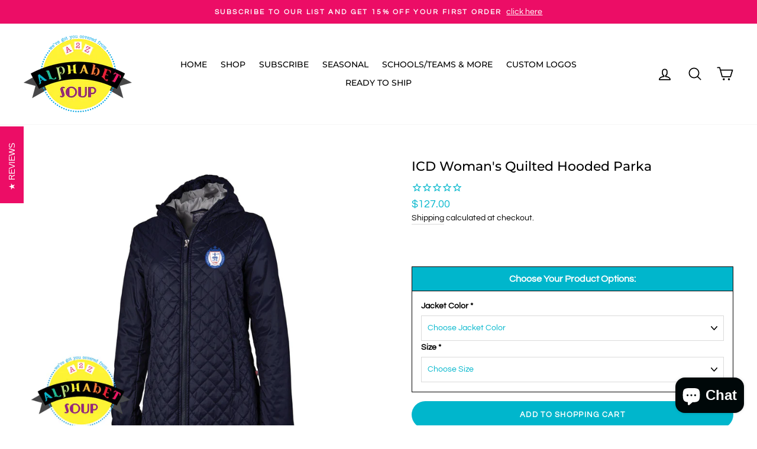

--- FILE ---
content_type: text/javascript; charset=UTF-8
request_url: https://shy.elfsight.com/p/boot/?callback=__esappsPlatformBoot2448349037&shop=alphabet-soup-designs.myshopify.com&w=9a4cfdc3-e6e5-44af-bb25-fd3cee2aa50f
body_size: 1319
content:
/**/__esappsPlatformBoot2448349037({"status":1,"data":{"widgets":{"9a4cfdc3-e6e5-44af-bb25-fd3cee2aa50f":{"status":1,"data":{"app":"google-reviews","settings":{"widgetId":"9a4cfdc3-e6e5-44af-bb25-fd3cee2aa50f","widgetOrigin":"shy.elfsight.com","googleURL":"ChIJz2bY8U3R3ocRL3UxwcmRshU","contentDivider1":null,"filterTextPresence":true,"filterMinRating":5,"filterDivider1":null,"filterExcludeKeywords":[],"filterIncludeKeywords":[],"filterDivider2":null,"filterTotalCount":0,"sorting":"recent","contentDivider2":null,"headingVisible":true,"widgetTitle":"What our customers say","localization":{"language":"en","messages":[]},"tabsVisible":false,"tabsElements":["icon","name","rating"],"headerVisible":true,"headerElements":["title","rating","reviewsCount","button"],"layoutDivider1":null,"widgetWidth":"1200","layout":"slider","listItemsPerPage":8,"masonryItemsPerPage":8,"gridItemsPerPage":8,"sliderItemsPerView":"auto","sliderLoop":true,"sliderArrows":true,"sliderDrag":true,"sliderSpeed":0.6,"sliderAutoplay":0,"sliderAutoplaySwitch":false,"sliderPaginationType":"dots","badgePosition":"bottomLeft","badgeElements":["suppliers","title","totalReviews"],"sidebar":true,"reviewCardLayout":"classic","supplierStyle":"icon","reviewElements":["authorName","authorPicture","date","rating","supplier"],"reviewTextLength":"short","enableSchemaOrg":true,"colorScheme":"custom","accentColor":"rgb(0, 182, 204)","badgeBackgroundColor":"rgb(255, 255, 255)","badgeTextColor":"rgb(17, 17, 17)","backgroundType":"image","backgroundColor":"rgb(255, 255, 255)","backgroundImage":null,"backgroundImageOverlayColor":null,"styleDivider1":null,"textColor":"rgb(255, 255, 255)","reviewBackgroundColor":"rgb(0, 182, 204)","ratingStyle":"common","ratingColor":"rgb(236, 13, 102)","widgetTitleColor":"rgb(0, 0, 0)","supplierColor":"original","reviewTextFontSize":16,"widgetTitleFontSize":40,"widgetTitleFontWeight":700,"styleDivider2":null,"deactivate":false,"showElfsightLogo":false,"freeLinkUrl":null,"freeLinkAnchor":null,"hideElfsightLogo":true},"preferences":[]}}},"assets":[],"charges":{"google-reviews":{"status":0,"reason":"CHARGE_NOT_ACTIVE"}}}});